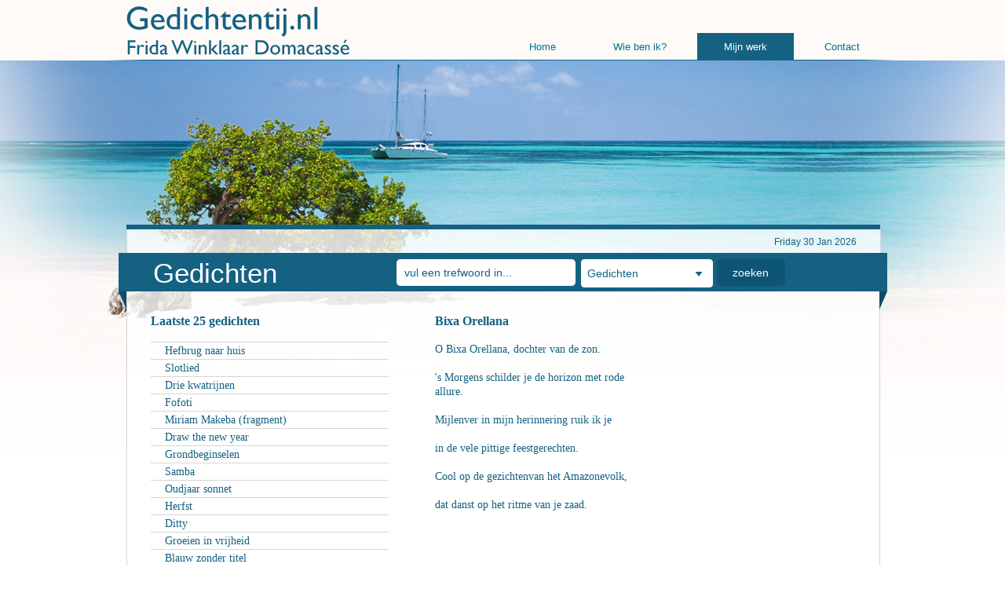

--- FILE ---
content_type: text/html; charset=UTF-8
request_url: https://gedichtentij.nl/gedichten.php?id=357
body_size: 2441
content:
<!DOCTYPE html>
<html lang="en"> 
<head> 
<title>Gedichtentij.nl - Frida Winklaar Domacass&#233; - Gedichten</title>
<meta http-equiv="Content-Type" content="text/html; charset=utf-8" />
<meta name="viewport" content="width=device-width, initial-scale=1.0">
<link rel="stylesheet" type="text/css" href="css/style.css" media="screen" />
<link rel="stylesheet" type="text/css" href="css/print.css" media="print" />
<link rel="stylesheet" type="text/css" href="css/jquery.selectbox.css" />
<script type="text/javascript" src="js/jquery-1.9.1.min.js"></script>
<script type="text/javascript" src="js/iepngfix_tilebg.js"></script>
<script type="text/javascript" src="js/jquery.selectbox-0.2.js"></script>
<script type="text/javascript" src="js/script.js"></script>
<script type="text/javascript">
	$(document).ready(function() {	
		$('select').selectbox();
	});
</script>
<!--[if lt IE 9]>
	<script src="js/html5.js"></script>
<![endif]-->
  <META NAME="Keywords" CONTENT="Frida Winklaar Domacass�, Gedichtentij, gedichten, poezie, proza, dichten, korte verhalen, waddinxveen, papiamentu">
  <META NAME="Description" CONTENT="Gedichten en korte verhalen">
  <META HTTP-EQUIV="organization" CONTENT="Persoonlijke homepage Frida Winklaar Domacass�">
  <META NAME="rating" CONTENT="General">
  <META NAME="robots" CONTENT="all">
  <META NAME="revisit-after" CONTENT="7 days">
  <META NAME="Website author" CONTENT="Jurgen Kleykamp">
  <META NAME="Identifier-URL" CONTENT="http://www.gedichtentij.nl">
  <META <META NAME="Content-Language" CONTENT="Dutch">
  <META NAME="Coverage" CONTENT="Worldwide">
</head>
<body>
<div id="wrapper">
	<header id="header">	
		<div class="wrapper">
		<h1><a href="wiebenik.php"><img src="images/logo.png" width="284" height="62" alt="Logo Frida Winklaar Domacasse"/></a></h1>
		<a href="#" id="pull">Menu</a>
		<nav id="menu">
			<ul class="menu">
				<li><a href="index.php">Home</a></li>
				<li><a href="wiebenik.php">Wie ben ik?</a></li>
				<li class="active"><a href="gedichten.php">Mijn werk</a>
					<ul>
						<li><a href="gedichten.php">Gedichten</a></li>
						<li><a href="papiamentu.php">Papiamentu</a></li>
						<li class="none"><a href="korte-verhalen.php">Korte verhalen</a></li>
					</ul>
				</li>
				<li><a href="contact.php">Contact</a>
					<ul class="contact">
						<li><a href="vrienden.php">Vrienden</a></li>
						<li class="none"><a href="gasten.php">Gastenboek</a></li>
					</ul>				
				</li>
			</ul>
		</nav><br class="clear"/>
		</div>
	</header><!-- #header -->
	<div id="main">
		<div class="top-box">
			<div class="wide-row">
				<p>
				<script type="text/javascript">
				var d = new Date()
				var weekday=new Array("Sunday","Monday","Tuesday","Wednesday","Thursday","Friday","Saturday")
				var monthname=new Array("Jan","Feb","Mar","Apr","May","Jun","Jul","Aug","Sep","Oct","Nov","Dec")
				document.write(weekday[d.getDay()] + " ")
				document.write(d.getDate() + " ")
				document.write(monthname[d.getMonth()] + " ")
				document.write(d.getFullYear())
				</script>
				</p>
				<div class="social-plugin">
				<!-- AddThis Button BEGIN -->
				<div class="addthis_toolbox addthis_default_style ">
				<a class="addthis_button_facebook_like" fb:like:layout="button_count"></a>
				<a class="addthis_button_tweet"></a>
				<a class="addthis_button_pinterest_pinit" pi:pinit:layout="horizontal"></a>
				<a class="addthis_counter addthis_pill_style"></a>
				</div>
				<script type="text/javascript">var addthis_config = {"data_track_addressbar":false};</script>
				<script type="text/javascript" src="//s7.addthis.com/js/300/addthis_widget.js#pubid=ra-52f021fb2047d062"></script>
				<!-- AddThis Button END -->
				</div>
			</div>
		</div>
		<div class="search-box">
			<div class="search-inner">
			<h2 class="page-title">Gedichten</h2>
			<form action="zoeken.php?action=search" method="post">
				<input class="text" type="text" name="search" value="vul een trefwoord in..." onfocus="if (this.value == 'vul een trefwoord in...') {this.value = '';}" onblur="if (this.value == '') {this.value = 'vul een trefwoord in...';}"/>
				<div class="select-box">
					<select name="categorie">
						<option value="Gedichten" SELECTED>Gedichten</option>
						<option value="Papiamentu">Papiamentu</option>
						<option value="Korte Verhalen">Korte Verhalen</option>
					</select>
				</div>
				<input id="s" type="submit" name="submit" value="zoeken"/>
			</form>
		</div>
		<img class="align-right" src="images/r-arrow.png" width="10" height="23" alt=""/>			
		<img src="images/l-arrow.png" width="11" height="23" alt=""/>
		<div class="repeat">&nbsp;</div>
		</div>
		<div class="main-content">
			<img class="position" src="images/tree.png" width="311" height="165" alt="Tree"/>
			<div id="sidebar">
				<h2>Laatste 25 gedichten</h2>
				<ul>
					<li><a href='gedichten.php?id=378'>Hefbrug naar huis</a></li><li><a href='gedichten.php?id=376'>Slotlied</a></li><li><a href='gedichten.php?id=375'>Drie kwatrijnen</a></li><li><a href='gedichten.php?id=373'>Fofoti</a></li><li><a href='gedichten.php?id=371'>Miriam Makeba (fragment)</a></li><li><a href='gedichten.php?id=369'>Draw the new year</a></li><li><a href='gedichten.php?id=368'>Grondbeginselen</a></li><li><a href='gedichten.php?id=366'>Samba</a></li><li><a href='gedichten.php?id=364'>Oudjaar sonnet</a></li><li><a href='gedichten.php?id=363'>Herfst</a></li><li><a href='gedichten.php?id=362'>Ditty</a></li><li><a href='gedichten.php?id=359'>Groeien in vrijheid</a></li><li><a href='gedichten.php?id=358'>Blauw zonder titel</a></li><li><a href='gedichten.php?id=357'>Bixa Orellana</a></li><li><a href='gedichten.php?id=356'>Beweging en Beleving</a></li><li><a href='gedichten.php?id=355'>Hangmat</a></li><li><a href='gedichten.php?id=354'>Mijn plek</a></li><li><a href='gedichten.php?id=350'>Het meisje en het puttertje</a></li><li><a href='gedichten.php?id=341'>Vijf Straten</a></li><li><a href='gedichten.php?id=336'>Hervonden stad</a></li><li><a href='gedichten.php?id=329'>Dromen op donkere dagen</a></li><li><a href='gedichten.php?id=328'>Reunie</a></li><li><a href='gedichten.php?id=323'>In Memoriam</a></li><li><a href='gedichten.php?id=321'>Meisje met de parel</a></li><li><a href='gedichten.php?id=319'>vrede  vliegert</a></li>				</ul>
				<br><br>
			</div>
			<div id="tab-box">
				<h2>Bixa Orellana</h2><p>O Bixa Orellana, dochter van de zon.</p>
<p>'s Morgens schilder je de horizon met rode allure.</p>
<p>Mijlenver in mijn herinnering ruik ik je</p>
<p>in de vele pittige feestgerechten.</p>
<p>Cool op de gezichtenvan het Amazonevolk,</p>
<p>dat danst op het ritme van je zaad.</p>			</div>
		</div><br class="clear"/>
	</div><!-- #main -->
	<footer id="footer">
		<div class="footer-weapper">
			<p class="align-right">website by <a href="http://www.zenwebdesign.com.au" title="Website & SEO by Cairns Web Design">Zen Web Design</a></p>
			<p>&copy; Copyright 2026 Gedichtentij. Alle rechten voorbehouden.</p>
		</div>
	</footer><br class="clear"/><!-- #footer -->
</div><!-- #wrapper -->
</body>
</html>

--- FILE ---
content_type: text/css
request_url: https://gedichtentij.nl/css/style.css
body_size: 3127
content:
/* =Reset default browser CSS
-------------------------------------------------------------- */
body, div, h1, h2, h3, h4, h5, h6, p, blockquote, pre, a, abbr, acronym, address, big, cite, code, del, dfn, em, iframe, img, ins, kbd, samp, small, strong, sub, sup, tt, var, b, i, dl, dt, dd, object, ol, ul, li, form, label, legend, span, table, caption, tbody, tfoot, thead, tr, th, td {
	background-color: transparent;
	background-position: top left;
	background-repeat: no-repeat;
	border: 0;
	margin: 0;
	padding: 0;
	vertical-align: baseline;
}

ol, ul {
	list-style-type: none;
}

table {
	border-collapse: collapse;
	border-spacing: 0;
}

em, address, big, strong, cite, code, tt, var {
	font-style: normal;
}

a {
	text-decoration: none;
}

/* Standard HTML Tag Definition 
-------------------------------------------------------------- */
body,
form, input, select, textarea, fieldset, button {
	color: #000000;
	font-family: 'Verdana', Arial, Helvetica, sans-serif;
	font-size: 12px;
	margin: 0px;
	padding: 0px;
}

body {
	background-image: url('../images/body-bg.jpg');
	background-position: top center;
}

/* =Custom Classes
-------------------------------------------------------------- */
.clear {
	clear: both;
}

/* =Layout
-------------------------------------------------------------- */
#wrapper {
	width: 100%;
	min-width: 979px;
	padding: 0 0 33px;
	position: relative;
	background-image: url('../images/shadow.png');
	background-position: bottom center;
}

/* =Header
-------------------------------------------------------------- */
#header {
	width: 100%;
	margin: 0 auto;
	position: relative;
	min-width: 979px;
	position: fixed;
	top: 0;
	left: 0;
	z-index: 20;
	background-image: url('../images/top.png');
	background-position: bottom center;
}
#header .wrapper{
	width: 959px;
	margin: 0 auto;
	height: 69px;
	position: relative;
	padding: 8px 9px 0 10px;
}
#header h1,
#header h1 a,
#header h1 img{
	float: left;
}
#menu {
	width:100%;
	float: right;
	position: absolute;
	right: 0;
	bottom: 0;
}
#menu  ul {
	float: right;
}
#menu  ul ul {
	background-color: #e6eff8;
	position: absolute;
	top: 36px;
	left: 0;
	display: none;
	width: 130px;
	text-align: center;
	z-index: 10;
}
#menu  ul ul.contact {
	width: 122px;
}
#menu  ul li:hover ul {
	display: block;
}
#menu  ul li{
	float: left;
	margin: 0 0 0 5px;
	position: relative;
}
#menu  ul li li{
	clear: left;
	text-align: center;
	width: 126px;
	margin: 0;
}
#menu  ul .contact li li{
	width: 122px;
}
#menu  ul li a{
	padding: 10px 34px;
	float: left;
	font-size: 13px;
	color: #047192;
}
#menu  ul li li a{
	font-weight: bold;
	color: #047192;
	padding: 10px 10px;
	width: 108px;
}
#menu  ul .contact li li a{
	width: 102px;
}
#menu  ul li:hover a, 
#menu  ul li.active a{
	background-color: #146182;
	color: #fff;
}
#menu  ul li:hover li a{
	background-color: transparent;
	color: #047192;
}
/* =Main
-------------------------------------------------------------- */
#main {
	width: 979px;
	margin: 0 auto;
	padding: 286px 0 0;
}
.top-box {
	width: 960px;
	float:left;
	margin: 0 0 0 10px;
	display: inline;
	border-top: solid #146182 6px;
	background-image: url('../images/opacity.png');
	background-repeat: repeat;
}
.top-box .wide-row{
	width: 959px;
	padding: 4px 0 2px;
	float: left;
	border-left: solid 1px #d6d6d6;
	border-right: solid 1px #d6d6d6;
}
.top-box .wide-row p {
	float: right;
	margin: 0 30px 0 50px;
	line-height: 24px;
	display: inline;
	color: #146182;
}
.social-plugin {
	float: right;
}
.search-box {
	width: 979px;	
	float: left;
	padding: 0 0 0px 0;
}
.search-box img{
	float: left;
}
.search-box img.align-right{
	float: right;
}
.search-box .repeat{
	float: left;
	width: 958px;
	height: 23px;
	background-image: url('../images/opacity.png');
	background-repeat: repeat;
}
.search-inner {
	width: 100%;
	padding: 8px 0 6px 0;
	float: left;
	background-color: #146182;
}
.search-box form {
	width: auto;
	float: right;
	display: inline;
	margin: 0 130px 0 0;
}
.search-box input,
.search-box .select-box {
	float:left;
}
.search-box input.text {
	width: 208px;
	height: 34px;
	line-height: 34px;
	padding: 0 10px;
	float: left;
	border: 0;
	font-size: 14px;
	color: #146182;
	background-color: transparent;
	background-image: url('../images/search-input.png')
}
.search-box input#s {
	width: 87px;
	height: 34px;
	float: left;
	border: 0;
	font-size: 14px;
	color: #fff;
	cursor: pointer;
	background-color: transparent;
	background-image: url('../images/search-submit.png');
}
.search-box .select-box {
	float:left;
	width: 166px;
	margin: 0 7px;
	display: inline;
	height: 34px;
	position: relative;
	z-index: 9;
}
.search-box .select-box  select {
	color: #146182;
	font-size: 14px;
}
.main-content {
	width: 958px;
	float:left;
	min-height: 500px;
	position: relative;
	margin: 0 0 0 10px;
	display: inline;
	border-left: solid 1px #d6d6d6;
	border-right: solid 1px #d6d6d6;
	background-image: url('../images/opacity.png');
	background-repeat: repeat;
}
.position{
	position: absolute;
	right: 0;
	bottom: 0;
}
.page-title {
	margin: 0 0 0 44px;
	display: inline;
	float: left;
	font-size: 35px;
	line-height: 1;
	color: #fff;
	font-weight: normal;
}
.contact-box {
	width: 898px;
	margin: 0 auto;
	padding: 5px 34px 76px 27px;
}
.contact-box1 {
	padding: 5px 34px 159px 27px;
}
.contact-box .image-box {
	width: 315px;
	margin: 5px 0 0;
	padding: 14px 0 24px;
	float: right;
	background-image: url('../images/image-bg.jpg');
	text-align: center;
}
.contact-box h3 {
	font-weight: bold;
	font-size: 16px;
	line-height: 19px;
	color: #146182;
}
.contact-box p{
	font-weight: normal;
	font-size: 14px;
	line-height: 17px;
	color: #146182;
	padding: 13px 0 46px;
}
.contact-box .wrapper {
	width: 50%;
	float: left;
	clear: left;
	padding: 5px 0;
}
.contact-box .wrapper-one {
	float: left;
	clear: left;
}
.contact-box .wrapper-big {
	width: 100%;
}
.contact-box .wrapper .input {
	width: 335px;
	padding: 0 5px;
	background-image: url('../images/input-bg.jpg');
	float: left;
	clear: left;
}
.contact-box .textarea {
	width: 885px;
	padding: 5px;
	background-image: url('../images/textarea-bg.jpg');
	float: left;
}
.contact-box .wrapper label {
	float: left;
	font-weight: normal;
	font-size: 14px;
	line-height: 17px;
	color: #146182;
	padding: 4px 0;
}
.contact-box .wrapper-big label {
	padding: 4px 0 12px;
}
.contact-box label.error {
	color: #f00;
	line-height: 24px;
	padding: 8px 0 0;
}
.contact-box .wrapper-one label.error {
	margin: 0;
	padding: 0;
	font-size: 14px;
	line-height: 1;
}
.contact-box label.errors {
	color: #f00;
}
.contact-box .wrapper input {	
	width: 335px;
	height: 47px;
	line-height: 47px;
	float: left;
	clear: left;
	font-weight: normal;
	font-size: 14px;
	line-height: 17px;
	color: #146182;
	border: 0;
	outline: 0;
	background-color: transparent;
}
.contact-box .wrapper textarea {	
	width: 885px;
	height: 124px;
	float: left;
	font-weight: normal;
	font-size: 14px;
	line-height: 17px;
	color: #146182;
	background-color: transparent;
	outline: 0;
	border: 0;
	resize: none;
}
.contact-box #submit {
	width: 144px;
	height: 45px;
	font-size: 14px;
	line-height: 16px;
	font-weight: normal;
	color: #fff;
	background-color: transparent;
	outline: 0;
	border: 0;
	background-image: url('../images/submit.jpg');
	cursor: pointer;
	float: left;
}
.contact-box .spam {
	margin: 10px 0 6px;
}
.box-wrapper {
	width: 93.9%;
	padding: 0 3% 110px;
}
.box-wrapper h3 {
	font-weight: bold;
	font-size: 16px;
	line-height: 19px;
	color: #146182;
	padding: 9px 0 18px;
}
.box-wrapper h3 a {
	color: #146182;
}
.box-wrapper h3 a.underline {
	text-decoration: underline;
}
.box-wrapper .box {
	width: 100%;
	border-bottom: 1px solid #d6d6d6;
	float: left;
	padding: 10px 0 0;
}
.box-wrapper .box-none {
	border-bottom: 0;
}
.box-wrapper .box-top {
	padding: 0;
}
.box-wrapper .box p {
	font-weight: normal;
	font-size: 14px;
	line-height: 18px;
	color: #146182;
}
.box-wrapper .box p label {
	width: 12%;
	float: left;
	clear: left;
}
.box-wrapper .box p span {
	float: left;
	width: 88%;
}
.box-wrapper .box p span.gap-box{
	padding-bottom: 18px;
}
.box-wrapper .box p a {
	color: #146182;
}
#sidebar {
	width: 31.7%;
	float: left;
	margin: 0 30px;
	display:inline;
}
#sidebar h2 {
	font-family: Verdana;
	font-size: 16px;
	line-height: 20px;
	color: #146182;
	padding: 5px 0 16px;
}
#sidebar ul li {
	font-family: Verdana;
	font-size: 14px;
	line-height: 15px;
	color: #146182;
	padding: 3px 0 ;
	display: block;
	border-top:1px solid #d6d6d6;
}
#sidebar ul li a {
	color: #146182;
	display: block;
	padding-left:18px;
}
#sidebar ul li:hover a {
	background-image: url('../images/arrow.png');
	background-position:left 5px;
}
#tab-box {
	width: 59%;
	margin: 0;
	float: right;
}
#tab-box h2 {
	font-family: Verdana;
	font-size: 16px;
	line-height: 20px;
	color: #146182;
	padding: 5px 0 8px;
}
#tab-box p {
	width: 250px;
	font-family: Verdana;
	font-size: 14px;
	line-height: 18px;
	color: #146182;
	padding: 9px 0 ;
}
.content  {
	padding: 5px 30px 170px;
}
.content .img-box  {
	padding: 16px 20px 24px;
	float: right;
	margin: 0 8px;
	display: inline;
	background-image: url('../images/img-box-bg.png');
	background-position:top left;
	width: 275px;
	height: 275px
}
.content p {
	font-family: Verdana;
	font-size: 14px;
	line-height: 18px;
	color: #146182;
	padding: 0px 0 18px ;
}
.content p a {
	color: #146182;
}
.content p.paragraph {
	background-image: url('../images/star-bg.png');
	background-position:bottom left;
	padding-top: 6px;
	padding-bottom: 28px;
}
.content p.paragraph-top {
	padding-top: 0;
}
.content p.paragraph-top-gap {
	padding-top: 6px;
}
#pull {
	display: none;
	position: absolute;
	top: 10px;
	right: 0;
	width: 18px;
	height: 18px;
	background-image: url('../images/menu.png');
	text-indent: -9999px;
}
.recaptcha_only_if_privacy {
	display: none !important;
}
#wrapper, 
#header h1 img, 
.search-box input#s, 
.search-box img, 
.position, 
.main-content, 
.top-box, 
.search-box .repeat {
	behavior: url('iepngfix/iepngfix.htc');
}
/* =Footer
-------------------------------------------------------------- */
#footer {
	width: 100%;
	min-width: 980px;
	font-size: 14px;
	color: #fff;
	font-weight: normal;
}
#footer p{
	font-size: 14px;
	color: #fff;
	font-weight: normal;
	font-family: Verdana;
}
#footer p a{
	color: #fff;
}
.footer-weapper {
	width: 920px;
	margin: 0 auto;
	padding: 15px 20px;
	background-color: #146182;
}
.align-right {
	float: right;
}

@media all and (max-width: 978px) {
	.contact-box {
		width: 93.7%;
		padding: 5px 4.1% 76px 2.3%;
	}
	.contact-box1 {
		padding: 5px 4.1% 159px 2.3%;
	}
	.contact-box .image-box {
		float: none;
		margin: 0 auto;
	}
	.contact-box .textarea {
		width: 98%;
		padding: 5px 1%;
		background-size: 100%;
	}
	.contact-box .wrapper textarea {
		width: 100%;
	}
	#wrapper {
		min-width: 750px;
		margin: 0 auto;
	}	
	#header ,#footer{
		width: 100%;
		min-width: 100%;
		margin: 0 auto;
	}
	#header .wrapper{
		width: 730px;
		margin: 0 auto;
		height: auto;
		padding: 8px 10px 5px 10px;
	}
	#main {
		width:750px;
	}
	.top-box {
		width: 730px;
		float:left;
		margin: 0 0 0 10px;
	}
	.top-box .wide-row{
		width: 729px;
	}
	.search-box {
		width: 750px;
	}
	.search-box .repeat{
		float: left;
		width: 729px;
	}
	.search-box form {
		float: right;
		margin: 0 10px 0 0;
	}
	.main-content {
		width: 729px;
		float:left;
		min-height: 500px;
		position: relative;
		margin: 0 0 0 10px;
	}
	.footer-weapper {width: 700px; padding-left: 15px;padding-right: 15px;}
}
@media all and (max-width: 760px) {
	#tab-box {
		float: left;
		margin-left: 6%;
	}
	#wrapper {
		min-width: 620px;
		margin: 0 auto;
	}
	#header {
		background-color: #fefaf8;
		background-repeat: no-repeat;
	}	
	#header .wrapper{
		width: 600px;
		margin: 0 auto;
		height: auto;
		padding: 8px 10px 10px 10px;
	}
	#menu {
		width:100%;
		float: left;
		position: relative;
		right: 0;
		bottom: 0;
		margin: 10px 0 0 0;
	}
	#main {
		width: 620px;
	}
	.top-box {
		width: 600px;
	}
	.top-box .wide-row{
		width: 599px;
	}
	.search-box {
		width: 620px;
	}
	.search-box .repeat{
		width: 599px;
	}
	.search-box form {
		float: left;
		clear: both;
		margin: 10px 10px 0 40px;
	}
	.main-content {
		width: 599px;
		float:left;
	}
	.footer-weapper {width: 581px; padding-left: 10px;padding-right: 10px;}
}
@media all and (max-width: 630px) {
	#pull {
		display: block;
	}
	#sidebar {
		width: 96%;
		margin: 0 auto;
		float: none;
		display: block;
	}
	#tab-box {
		width: 96%;
		margin: 0 auto;
		float: none;
		display: block;
	}
	.contact-box .spam img {
		display: none;
	}
	.contact-box .image-box, 
	.content .img-box {
		background-image: none;
		width: 94%;
		border: 1px solid #d6d6d6;
		padding: 5px 3%;
	}
	.content .img-box {
		margin: 0;
		height: auto;
	}
	.contact-box .image-box img , 
	.content .img-box img {
		max-width: 100%;
		height: auto;
	}
	.contact-box .wrapper {
		width: 100%;
	}
	.wrapper-one #recaptcha_area {
		width: 100% !important;
		background-color: #880500;
		border-radius: 3px;
	} 
	.wrapper-one #recaptcha_table {
		width: 100% !important;
	}
	.recaptchatable .recaptcha_r1_c1 {
		width: 100% !important;
	}
	.recaptchatable .recaptcha_r1_c1, .recaptchatable .recaptcha_r3_c1, .recaptchatable .recaptcha_r3_c2, .recaptchatable .recaptcha_r7_c1, .recaptchatable .recaptcha_r8_c1, .recaptchatable .recaptcha_r3_c3, .recaptchatable .recaptcha_r2_c1, .recaptchatable .recaptcha_r4_c1, .recaptchatable .recaptcha_r4_c2, .recaptchatable .recaptcha_r4_c4, .recaptchatable .recaptcha_image_cell, .recaptchatable .recaptcha_r2_c2 {
		background: none !important;
	}
	/* Reset some styling if there's a parent tag with the id 'recaptcha_table' */ 
	#recaptcha_image {
		width: 100% !important;
	}
	.contact-box .wrapper-one {
		width: 100% !important;
	}
	.recaptchatable #recaptcha_image #recaptcha_challenge_image {
		width: 100% !important;
	}
	.recaptchatable .recaptcha_r2_c1 {
		width: 15px !important;
	}
	.contact-box .wrapper-submit {
		padding: 0;
		margin: 15px 0 5px;
	}
	.position {
		max-width: 100%;
		height: auto;
	}
	.contact-box .wrapper .input {
		width: 98%;
		height: 47px;
		background-image: none;
		padding: 0px 1%;
		border: 1px solid #d6d6d6;
		border-radius: 5px;
	}
	.contact-box .wrapper input {
		width: 100%;
	}
	.contact-box .textarea {
		background-image: none;
		border: 1px solid #d6d6d6;
		border-radius: 5px;		
	}
	.contact-box .textarea {
		height: 124px;
	}
	.contact-box label.error {
		line-height: 14px;
		padding: 4px 0 0;
	}
	.contact-box .wrapper-big label.error {
		padding: 0;
		margin: 8px 0;
	}
	#menu ul ul {
		position: static;
		width: 100% !important;
		clear: both;
		left: 0;
		float: left;
		text-align: left;
	}
	#menu ul {
		float: none;
	}
	#menu ul li {
		width: 98% !important;
		margin: 0;
		border: 1px solid #146182;
		border-radius: 5px;
		margin-bottom: 3px;
		background-color: #e6eff8;
	}
	#menu ul li a {
		width: 90%;
		padding: 10px 5%;
	}
	#menu ul li li {
		margin-bottom: 3px;
		border-radius: 0px;
		border: 0;
		width: 100% !important;
		text-align: left;
	}
	#menu ul li li.none {
		margin-bottom: 0;
	}
	#menu ul li:hover {
		background-color: #146182;
	}
	#menu ul li li:hover a {
		color: #fff;
	}
	#wrapper {
		min-width: 300px;
	}	
	#header .wrapper{
		width: 280px;
	}
	#menu{
		display: none;
	}
	#main {
		width: 300px;
	}
	.top-box {
		width: 280px;
	}
	.top-box .wide-row{
		width: 279px;
	}
	.search-box {
		width: 300px;
	}
	.search-box .repeat{
		width: 279px;
	}
	.main-content {
		width: 279px;
		padding-bottom: 80px;
	}
	.search-box .select-box {
		clear: both;
		margin: 10px 0;
	}
	.social-plugin {display: none;}
	.footer-weapper {width: 262px; padding-left: 10px;padding-right: 10px;}
	.footer-weapper p {
		width: 100%;
	}
}

--- FILE ---
content_type: text/css
request_url: https://gedichtentij.nl/css/jquery.selectbox.css
body_size: 550
content:
@CHARSET "UTF-8";
.sbHolder{
	font-family: Arial, sans-serif;
	font-weight: normal;
	font-size: 14px;
	color: #146182;
	position: relative;
	-webkit-border-radius: 4px;
	-moz-border-radius: 4px;
	border-radius: 4px;
	background-color: #fff;
	border: solid 1px #fff;
	outline: 0;
	float: left;
	z-index: 999;
}


.sbSelector{
	float: left;
	outline: none;
	overflow: hidden;
	text-indent: 5px;
	position: absolute;
	top: 0;
	left: 2px;
	background-color: #fff;
	text-decoration: none;
	line-height: 34px;
	color: #146182;
}


.sbToggle{
	display: block;
	height: 6px;
	outline: none;
	position: absolute;
	right: 12px;
	top: 15px;
	width: 10px;
	float: left;
	z-index: 10000;
	background-color: transparent;
	background: url('../images/select-arrow.jpg');
	background-repeat: no-repeat;
}



.sbOptions{
	list-style: none;
	left: -1px;
	margin: 0;
	padding: 0;
	position: absolute;
	top: 22px;
	z-index: 9999;
	overflow-y: auto;
	color: #363636;
	border: solid 1px #146182;	
	-webkit-border-radius: 4px;
	-moz-border-radius: 4px;
	border-radius: 4px;
	outline: 0;
	background-color: #fff;
}

.sbOptions li{
	width: 100%;
	padding: 0 0;
	float: left;
	clear: left;
}
.sbOptions a{
	display: block;
	outline: 0;
	margin: 3px 0 0 0;
	padding: 2px 5px 2px 8px;
	color: #146182;
	text-decoration: none;
}

.sbOptions li.last a{
	border-bottom: none;
}
.sbOptions .sbDisabled{
	border-bottom: dotted 1px #515151;
	color: #999;
	display: block;
	float: left;
	padding: 4px 0 4px 3px;
}


.sbOptions .sbSub{
	padding-left: 17px;
}


.select-box{
	position: relative;
	width: 166px;
	float: left;
	margin: 0 10px 0 0;
}

.select-box{
	width: 166px;
	float: left;
	margin: 0 5px 0 0;
}

.select-box .sbSelector{
	height: 34px;
	width: 142px;
}


.select-box .sbHolder{
	width: 166px;
	height: 34px;
}

.select-box .sbOptions{
	width: 166px;
}

.b-inside {
	margin: 0 0px 5px 0;
}

.select-2 .sbSelector{
	height: 22px;
	width: 27px;
}


.select-2 .sbHolder{
	height: 22px;
	width: 50px;
}

.select-2 .sbOptions{
	width: 50px;
}

.select-3{
	position: relative;
	width: 130px;
	float: left;
	margin: 0 15px 0 0;
}

.b-inside {
	margin: 0 0px 5px 0;
}

.select-3 .sbSelector{
	height: 22px;
	width: 105px;
}


.select-3 .sbHolder{
	height: 22px;
	width: 130px;
}

.select-3.sbOptions{
	width: 130px;
}

.select-4{
	position: relative;
	width: 220px;
	float: left;
	margin: 0 0px 0 0;
}

.b-inside {
	margin: 0 0px 5px 0;
}

.select-4 .sbSelector{
	height: 22px;
	width: 195px;
}


.select-4 .sbHolder{
	height: 22px;
	width: 220px;
}

.select-4 .sbOptions{
	width: 220px;
}

.select-5 {
	position: relative;
	width: 70px;
	float: left;
	margin: 0 0px 0 0;
}

.b-inside {
	margin: 0 0px 5px 0;
}

.select-5 .sbSelector{
	height: 22px;
	width: 45px;
}


.select-5 .sbHolder{
	height: 22px;
	width: 70px;
}

.select-5 .sbOptions{
	width: 70px;
}

--- FILE ---
content_type: text/css
request_url: https://gedichtentij.nl/css/print.css
body_size: -142
content:
#header {
	display: none !important;
}
#main {
	margin: 0 !important;
}
#main img {
	display: none !important;
}	
#footer {
	display: none !important;
}

--- FILE ---
content_type: application/javascript
request_url: https://gedichtentij.nl/js/script.js
body_size: 86
content:
	var shouldHide = false;
	 $(document).ready(function() {
	 $('.menu > li > ul').each(function() {
			$(this).fadeIn(10).stop(true,true).fadeOut(10).stop(true,true);
			$(this).width($(this).width());
		});
		$('.menu > li').hover(function() { 
			shouldHide=false;
			$('ul', $('.menu > li').not(this)).stop(true,true).hide();
			$('ul', this).stop(true,true).fadeIn(500);
		}, function() {
			shouldHide=true;
			navTimeout = setTimeout(function() {
				if (shouldHide) {
					$('.menu > li > ul').each(function() {
						$(this).stop(true,true).fadeOut(500);
					});
				}
			});	
		});
		var pull 		= $('#pull');
			menu 		= $('#menu');
			menuHeight	= menu.height();

		$(pull).on('click', function(e) {
			e.preventDefault();
			menu.slideToggle();
		});
		});